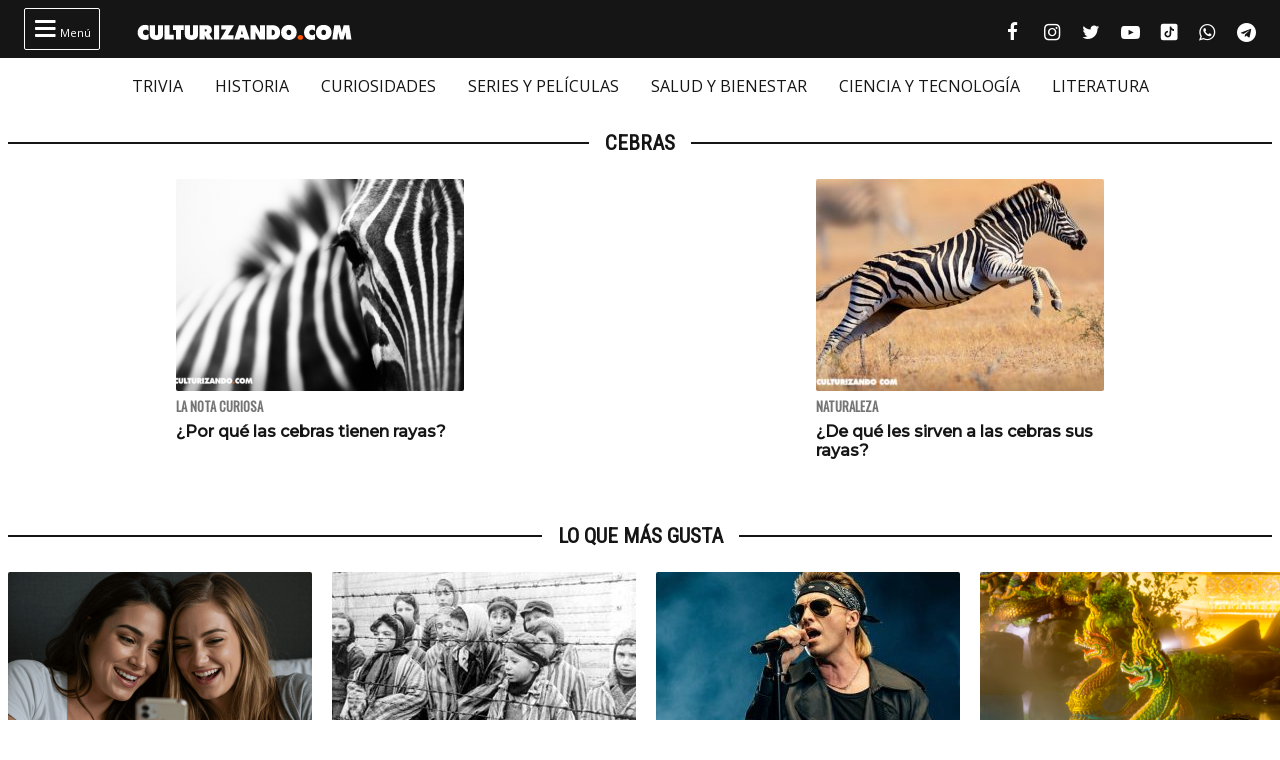

--- FILE ---
content_type: text/html; charset=utf-8
request_url: https://www.google.com/recaptcha/api2/anchor?ar=1&k=6Lfj5oAcAAAAAJx0bR4BvrckNckOLom_HnputAn6&co=aHR0cHM6Ly9jdWx0dXJpemFuZG8uY29tOjQ0Mw..&hl=en&v=N67nZn4AqZkNcbeMu4prBgzg&size=invisible&anchor-ms=20000&execute-ms=30000&cb=vnv3ngo0uuyq
body_size: 48653
content:
<!DOCTYPE HTML><html dir="ltr" lang="en"><head><meta http-equiv="Content-Type" content="text/html; charset=UTF-8">
<meta http-equiv="X-UA-Compatible" content="IE=edge">
<title>reCAPTCHA</title>
<style type="text/css">
/* cyrillic-ext */
@font-face {
  font-family: 'Roboto';
  font-style: normal;
  font-weight: 400;
  font-stretch: 100%;
  src: url(//fonts.gstatic.com/s/roboto/v48/KFO7CnqEu92Fr1ME7kSn66aGLdTylUAMa3GUBHMdazTgWw.woff2) format('woff2');
  unicode-range: U+0460-052F, U+1C80-1C8A, U+20B4, U+2DE0-2DFF, U+A640-A69F, U+FE2E-FE2F;
}
/* cyrillic */
@font-face {
  font-family: 'Roboto';
  font-style: normal;
  font-weight: 400;
  font-stretch: 100%;
  src: url(//fonts.gstatic.com/s/roboto/v48/KFO7CnqEu92Fr1ME7kSn66aGLdTylUAMa3iUBHMdazTgWw.woff2) format('woff2');
  unicode-range: U+0301, U+0400-045F, U+0490-0491, U+04B0-04B1, U+2116;
}
/* greek-ext */
@font-face {
  font-family: 'Roboto';
  font-style: normal;
  font-weight: 400;
  font-stretch: 100%;
  src: url(//fonts.gstatic.com/s/roboto/v48/KFO7CnqEu92Fr1ME7kSn66aGLdTylUAMa3CUBHMdazTgWw.woff2) format('woff2');
  unicode-range: U+1F00-1FFF;
}
/* greek */
@font-face {
  font-family: 'Roboto';
  font-style: normal;
  font-weight: 400;
  font-stretch: 100%;
  src: url(//fonts.gstatic.com/s/roboto/v48/KFO7CnqEu92Fr1ME7kSn66aGLdTylUAMa3-UBHMdazTgWw.woff2) format('woff2');
  unicode-range: U+0370-0377, U+037A-037F, U+0384-038A, U+038C, U+038E-03A1, U+03A3-03FF;
}
/* math */
@font-face {
  font-family: 'Roboto';
  font-style: normal;
  font-weight: 400;
  font-stretch: 100%;
  src: url(//fonts.gstatic.com/s/roboto/v48/KFO7CnqEu92Fr1ME7kSn66aGLdTylUAMawCUBHMdazTgWw.woff2) format('woff2');
  unicode-range: U+0302-0303, U+0305, U+0307-0308, U+0310, U+0312, U+0315, U+031A, U+0326-0327, U+032C, U+032F-0330, U+0332-0333, U+0338, U+033A, U+0346, U+034D, U+0391-03A1, U+03A3-03A9, U+03B1-03C9, U+03D1, U+03D5-03D6, U+03F0-03F1, U+03F4-03F5, U+2016-2017, U+2034-2038, U+203C, U+2040, U+2043, U+2047, U+2050, U+2057, U+205F, U+2070-2071, U+2074-208E, U+2090-209C, U+20D0-20DC, U+20E1, U+20E5-20EF, U+2100-2112, U+2114-2115, U+2117-2121, U+2123-214F, U+2190, U+2192, U+2194-21AE, U+21B0-21E5, U+21F1-21F2, U+21F4-2211, U+2213-2214, U+2216-22FF, U+2308-230B, U+2310, U+2319, U+231C-2321, U+2336-237A, U+237C, U+2395, U+239B-23B7, U+23D0, U+23DC-23E1, U+2474-2475, U+25AF, U+25B3, U+25B7, U+25BD, U+25C1, U+25CA, U+25CC, U+25FB, U+266D-266F, U+27C0-27FF, U+2900-2AFF, U+2B0E-2B11, U+2B30-2B4C, U+2BFE, U+3030, U+FF5B, U+FF5D, U+1D400-1D7FF, U+1EE00-1EEFF;
}
/* symbols */
@font-face {
  font-family: 'Roboto';
  font-style: normal;
  font-weight: 400;
  font-stretch: 100%;
  src: url(//fonts.gstatic.com/s/roboto/v48/KFO7CnqEu92Fr1ME7kSn66aGLdTylUAMaxKUBHMdazTgWw.woff2) format('woff2');
  unicode-range: U+0001-000C, U+000E-001F, U+007F-009F, U+20DD-20E0, U+20E2-20E4, U+2150-218F, U+2190, U+2192, U+2194-2199, U+21AF, U+21E6-21F0, U+21F3, U+2218-2219, U+2299, U+22C4-22C6, U+2300-243F, U+2440-244A, U+2460-24FF, U+25A0-27BF, U+2800-28FF, U+2921-2922, U+2981, U+29BF, U+29EB, U+2B00-2BFF, U+4DC0-4DFF, U+FFF9-FFFB, U+10140-1018E, U+10190-1019C, U+101A0, U+101D0-101FD, U+102E0-102FB, U+10E60-10E7E, U+1D2C0-1D2D3, U+1D2E0-1D37F, U+1F000-1F0FF, U+1F100-1F1AD, U+1F1E6-1F1FF, U+1F30D-1F30F, U+1F315, U+1F31C, U+1F31E, U+1F320-1F32C, U+1F336, U+1F378, U+1F37D, U+1F382, U+1F393-1F39F, U+1F3A7-1F3A8, U+1F3AC-1F3AF, U+1F3C2, U+1F3C4-1F3C6, U+1F3CA-1F3CE, U+1F3D4-1F3E0, U+1F3ED, U+1F3F1-1F3F3, U+1F3F5-1F3F7, U+1F408, U+1F415, U+1F41F, U+1F426, U+1F43F, U+1F441-1F442, U+1F444, U+1F446-1F449, U+1F44C-1F44E, U+1F453, U+1F46A, U+1F47D, U+1F4A3, U+1F4B0, U+1F4B3, U+1F4B9, U+1F4BB, U+1F4BF, U+1F4C8-1F4CB, U+1F4D6, U+1F4DA, U+1F4DF, U+1F4E3-1F4E6, U+1F4EA-1F4ED, U+1F4F7, U+1F4F9-1F4FB, U+1F4FD-1F4FE, U+1F503, U+1F507-1F50B, U+1F50D, U+1F512-1F513, U+1F53E-1F54A, U+1F54F-1F5FA, U+1F610, U+1F650-1F67F, U+1F687, U+1F68D, U+1F691, U+1F694, U+1F698, U+1F6AD, U+1F6B2, U+1F6B9-1F6BA, U+1F6BC, U+1F6C6-1F6CF, U+1F6D3-1F6D7, U+1F6E0-1F6EA, U+1F6F0-1F6F3, U+1F6F7-1F6FC, U+1F700-1F7FF, U+1F800-1F80B, U+1F810-1F847, U+1F850-1F859, U+1F860-1F887, U+1F890-1F8AD, U+1F8B0-1F8BB, U+1F8C0-1F8C1, U+1F900-1F90B, U+1F93B, U+1F946, U+1F984, U+1F996, U+1F9E9, U+1FA00-1FA6F, U+1FA70-1FA7C, U+1FA80-1FA89, U+1FA8F-1FAC6, U+1FACE-1FADC, U+1FADF-1FAE9, U+1FAF0-1FAF8, U+1FB00-1FBFF;
}
/* vietnamese */
@font-face {
  font-family: 'Roboto';
  font-style: normal;
  font-weight: 400;
  font-stretch: 100%;
  src: url(//fonts.gstatic.com/s/roboto/v48/KFO7CnqEu92Fr1ME7kSn66aGLdTylUAMa3OUBHMdazTgWw.woff2) format('woff2');
  unicode-range: U+0102-0103, U+0110-0111, U+0128-0129, U+0168-0169, U+01A0-01A1, U+01AF-01B0, U+0300-0301, U+0303-0304, U+0308-0309, U+0323, U+0329, U+1EA0-1EF9, U+20AB;
}
/* latin-ext */
@font-face {
  font-family: 'Roboto';
  font-style: normal;
  font-weight: 400;
  font-stretch: 100%;
  src: url(//fonts.gstatic.com/s/roboto/v48/KFO7CnqEu92Fr1ME7kSn66aGLdTylUAMa3KUBHMdazTgWw.woff2) format('woff2');
  unicode-range: U+0100-02BA, U+02BD-02C5, U+02C7-02CC, U+02CE-02D7, U+02DD-02FF, U+0304, U+0308, U+0329, U+1D00-1DBF, U+1E00-1E9F, U+1EF2-1EFF, U+2020, U+20A0-20AB, U+20AD-20C0, U+2113, U+2C60-2C7F, U+A720-A7FF;
}
/* latin */
@font-face {
  font-family: 'Roboto';
  font-style: normal;
  font-weight: 400;
  font-stretch: 100%;
  src: url(//fonts.gstatic.com/s/roboto/v48/KFO7CnqEu92Fr1ME7kSn66aGLdTylUAMa3yUBHMdazQ.woff2) format('woff2');
  unicode-range: U+0000-00FF, U+0131, U+0152-0153, U+02BB-02BC, U+02C6, U+02DA, U+02DC, U+0304, U+0308, U+0329, U+2000-206F, U+20AC, U+2122, U+2191, U+2193, U+2212, U+2215, U+FEFF, U+FFFD;
}
/* cyrillic-ext */
@font-face {
  font-family: 'Roboto';
  font-style: normal;
  font-weight: 500;
  font-stretch: 100%;
  src: url(//fonts.gstatic.com/s/roboto/v48/KFO7CnqEu92Fr1ME7kSn66aGLdTylUAMa3GUBHMdazTgWw.woff2) format('woff2');
  unicode-range: U+0460-052F, U+1C80-1C8A, U+20B4, U+2DE0-2DFF, U+A640-A69F, U+FE2E-FE2F;
}
/* cyrillic */
@font-face {
  font-family: 'Roboto';
  font-style: normal;
  font-weight: 500;
  font-stretch: 100%;
  src: url(//fonts.gstatic.com/s/roboto/v48/KFO7CnqEu92Fr1ME7kSn66aGLdTylUAMa3iUBHMdazTgWw.woff2) format('woff2');
  unicode-range: U+0301, U+0400-045F, U+0490-0491, U+04B0-04B1, U+2116;
}
/* greek-ext */
@font-face {
  font-family: 'Roboto';
  font-style: normal;
  font-weight: 500;
  font-stretch: 100%;
  src: url(//fonts.gstatic.com/s/roboto/v48/KFO7CnqEu92Fr1ME7kSn66aGLdTylUAMa3CUBHMdazTgWw.woff2) format('woff2');
  unicode-range: U+1F00-1FFF;
}
/* greek */
@font-face {
  font-family: 'Roboto';
  font-style: normal;
  font-weight: 500;
  font-stretch: 100%;
  src: url(//fonts.gstatic.com/s/roboto/v48/KFO7CnqEu92Fr1ME7kSn66aGLdTylUAMa3-UBHMdazTgWw.woff2) format('woff2');
  unicode-range: U+0370-0377, U+037A-037F, U+0384-038A, U+038C, U+038E-03A1, U+03A3-03FF;
}
/* math */
@font-face {
  font-family: 'Roboto';
  font-style: normal;
  font-weight: 500;
  font-stretch: 100%;
  src: url(//fonts.gstatic.com/s/roboto/v48/KFO7CnqEu92Fr1ME7kSn66aGLdTylUAMawCUBHMdazTgWw.woff2) format('woff2');
  unicode-range: U+0302-0303, U+0305, U+0307-0308, U+0310, U+0312, U+0315, U+031A, U+0326-0327, U+032C, U+032F-0330, U+0332-0333, U+0338, U+033A, U+0346, U+034D, U+0391-03A1, U+03A3-03A9, U+03B1-03C9, U+03D1, U+03D5-03D6, U+03F0-03F1, U+03F4-03F5, U+2016-2017, U+2034-2038, U+203C, U+2040, U+2043, U+2047, U+2050, U+2057, U+205F, U+2070-2071, U+2074-208E, U+2090-209C, U+20D0-20DC, U+20E1, U+20E5-20EF, U+2100-2112, U+2114-2115, U+2117-2121, U+2123-214F, U+2190, U+2192, U+2194-21AE, U+21B0-21E5, U+21F1-21F2, U+21F4-2211, U+2213-2214, U+2216-22FF, U+2308-230B, U+2310, U+2319, U+231C-2321, U+2336-237A, U+237C, U+2395, U+239B-23B7, U+23D0, U+23DC-23E1, U+2474-2475, U+25AF, U+25B3, U+25B7, U+25BD, U+25C1, U+25CA, U+25CC, U+25FB, U+266D-266F, U+27C0-27FF, U+2900-2AFF, U+2B0E-2B11, U+2B30-2B4C, U+2BFE, U+3030, U+FF5B, U+FF5D, U+1D400-1D7FF, U+1EE00-1EEFF;
}
/* symbols */
@font-face {
  font-family: 'Roboto';
  font-style: normal;
  font-weight: 500;
  font-stretch: 100%;
  src: url(//fonts.gstatic.com/s/roboto/v48/KFO7CnqEu92Fr1ME7kSn66aGLdTylUAMaxKUBHMdazTgWw.woff2) format('woff2');
  unicode-range: U+0001-000C, U+000E-001F, U+007F-009F, U+20DD-20E0, U+20E2-20E4, U+2150-218F, U+2190, U+2192, U+2194-2199, U+21AF, U+21E6-21F0, U+21F3, U+2218-2219, U+2299, U+22C4-22C6, U+2300-243F, U+2440-244A, U+2460-24FF, U+25A0-27BF, U+2800-28FF, U+2921-2922, U+2981, U+29BF, U+29EB, U+2B00-2BFF, U+4DC0-4DFF, U+FFF9-FFFB, U+10140-1018E, U+10190-1019C, U+101A0, U+101D0-101FD, U+102E0-102FB, U+10E60-10E7E, U+1D2C0-1D2D3, U+1D2E0-1D37F, U+1F000-1F0FF, U+1F100-1F1AD, U+1F1E6-1F1FF, U+1F30D-1F30F, U+1F315, U+1F31C, U+1F31E, U+1F320-1F32C, U+1F336, U+1F378, U+1F37D, U+1F382, U+1F393-1F39F, U+1F3A7-1F3A8, U+1F3AC-1F3AF, U+1F3C2, U+1F3C4-1F3C6, U+1F3CA-1F3CE, U+1F3D4-1F3E0, U+1F3ED, U+1F3F1-1F3F3, U+1F3F5-1F3F7, U+1F408, U+1F415, U+1F41F, U+1F426, U+1F43F, U+1F441-1F442, U+1F444, U+1F446-1F449, U+1F44C-1F44E, U+1F453, U+1F46A, U+1F47D, U+1F4A3, U+1F4B0, U+1F4B3, U+1F4B9, U+1F4BB, U+1F4BF, U+1F4C8-1F4CB, U+1F4D6, U+1F4DA, U+1F4DF, U+1F4E3-1F4E6, U+1F4EA-1F4ED, U+1F4F7, U+1F4F9-1F4FB, U+1F4FD-1F4FE, U+1F503, U+1F507-1F50B, U+1F50D, U+1F512-1F513, U+1F53E-1F54A, U+1F54F-1F5FA, U+1F610, U+1F650-1F67F, U+1F687, U+1F68D, U+1F691, U+1F694, U+1F698, U+1F6AD, U+1F6B2, U+1F6B9-1F6BA, U+1F6BC, U+1F6C6-1F6CF, U+1F6D3-1F6D7, U+1F6E0-1F6EA, U+1F6F0-1F6F3, U+1F6F7-1F6FC, U+1F700-1F7FF, U+1F800-1F80B, U+1F810-1F847, U+1F850-1F859, U+1F860-1F887, U+1F890-1F8AD, U+1F8B0-1F8BB, U+1F8C0-1F8C1, U+1F900-1F90B, U+1F93B, U+1F946, U+1F984, U+1F996, U+1F9E9, U+1FA00-1FA6F, U+1FA70-1FA7C, U+1FA80-1FA89, U+1FA8F-1FAC6, U+1FACE-1FADC, U+1FADF-1FAE9, U+1FAF0-1FAF8, U+1FB00-1FBFF;
}
/* vietnamese */
@font-face {
  font-family: 'Roboto';
  font-style: normal;
  font-weight: 500;
  font-stretch: 100%;
  src: url(//fonts.gstatic.com/s/roboto/v48/KFO7CnqEu92Fr1ME7kSn66aGLdTylUAMa3OUBHMdazTgWw.woff2) format('woff2');
  unicode-range: U+0102-0103, U+0110-0111, U+0128-0129, U+0168-0169, U+01A0-01A1, U+01AF-01B0, U+0300-0301, U+0303-0304, U+0308-0309, U+0323, U+0329, U+1EA0-1EF9, U+20AB;
}
/* latin-ext */
@font-face {
  font-family: 'Roboto';
  font-style: normal;
  font-weight: 500;
  font-stretch: 100%;
  src: url(//fonts.gstatic.com/s/roboto/v48/KFO7CnqEu92Fr1ME7kSn66aGLdTylUAMa3KUBHMdazTgWw.woff2) format('woff2');
  unicode-range: U+0100-02BA, U+02BD-02C5, U+02C7-02CC, U+02CE-02D7, U+02DD-02FF, U+0304, U+0308, U+0329, U+1D00-1DBF, U+1E00-1E9F, U+1EF2-1EFF, U+2020, U+20A0-20AB, U+20AD-20C0, U+2113, U+2C60-2C7F, U+A720-A7FF;
}
/* latin */
@font-face {
  font-family: 'Roboto';
  font-style: normal;
  font-weight: 500;
  font-stretch: 100%;
  src: url(//fonts.gstatic.com/s/roboto/v48/KFO7CnqEu92Fr1ME7kSn66aGLdTylUAMa3yUBHMdazQ.woff2) format('woff2');
  unicode-range: U+0000-00FF, U+0131, U+0152-0153, U+02BB-02BC, U+02C6, U+02DA, U+02DC, U+0304, U+0308, U+0329, U+2000-206F, U+20AC, U+2122, U+2191, U+2193, U+2212, U+2215, U+FEFF, U+FFFD;
}
/* cyrillic-ext */
@font-face {
  font-family: 'Roboto';
  font-style: normal;
  font-weight: 900;
  font-stretch: 100%;
  src: url(//fonts.gstatic.com/s/roboto/v48/KFO7CnqEu92Fr1ME7kSn66aGLdTylUAMa3GUBHMdazTgWw.woff2) format('woff2');
  unicode-range: U+0460-052F, U+1C80-1C8A, U+20B4, U+2DE0-2DFF, U+A640-A69F, U+FE2E-FE2F;
}
/* cyrillic */
@font-face {
  font-family: 'Roboto';
  font-style: normal;
  font-weight: 900;
  font-stretch: 100%;
  src: url(//fonts.gstatic.com/s/roboto/v48/KFO7CnqEu92Fr1ME7kSn66aGLdTylUAMa3iUBHMdazTgWw.woff2) format('woff2');
  unicode-range: U+0301, U+0400-045F, U+0490-0491, U+04B0-04B1, U+2116;
}
/* greek-ext */
@font-face {
  font-family: 'Roboto';
  font-style: normal;
  font-weight: 900;
  font-stretch: 100%;
  src: url(//fonts.gstatic.com/s/roboto/v48/KFO7CnqEu92Fr1ME7kSn66aGLdTylUAMa3CUBHMdazTgWw.woff2) format('woff2');
  unicode-range: U+1F00-1FFF;
}
/* greek */
@font-face {
  font-family: 'Roboto';
  font-style: normal;
  font-weight: 900;
  font-stretch: 100%;
  src: url(//fonts.gstatic.com/s/roboto/v48/KFO7CnqEu92Fr1ME7kSn66aGLdTylUAMa3-UBHMdazTgWw.woff2) format('woff2');
  unicode-range: U+0370-0377, U+037A-037F, U+0384-038A, U+038C, U+038E-03A1, U+03A3-03FF;
}
/* math */
@font-face {
  font-family: 'Roboto';
  font-style: normal;
  font-weight: 900;
  font-stretch: 100%;
  src: url(//fonts.gstatic.com/s/roboto/v48/KFO7CnqEu92Fr1ME7kSn66aGLdTylUAMawCUBHMdazTgWw.woff2) format('woff2');
  unicode-range: U+0302-0303, U+0305, U+0307-0308, U+0310, U+0312, U+0315, U+031A, U+0326-0327, U+032C, U+032F-0330, U+0332-0333, U+0338, U+033A, U+0346, U+034D, U+0391-03A1, U+03A3-03A9, U+03B1-03C9, U+03D1, U+03D5-03D6, U+03F0-03F1, U+03F4-03F5, U+2016-2017, U+2034-2038, U+203C, U+2040, U+2043, U+2047, U+2050, U+2057, U+205F, U+2070-2071, U+2074-208E, U+2090-209C, U+20D0-20DC, U+20E1, U+20E5-20EF, U+2100-2112, U+2114-2115, U+2117-2121, U+2123-214F, U+2190, U+2192, U+2194-21AE, U+21B0-21E5, U+21F1-21F2, U+21F4-2211, U+2213-2214, U+2216-22FF, U+2308-230B, U+2310, U+2319, U+231C-2321, U+2336-237A, U+237C, U+2395, U+239B-23B7, U+23D0, U+23DC-23E1, U+2474-2475, U+25AF, U+25B3, U+25B7, U+25BD, U+25C1, U+25CA, U+25CC, U+25FB, U+266D-266F, U+27C0-27FF, U+2900-2AFF, U+2B0E-2B11, U+2B30-2B4C, U+2BFE, U+3030, U+FF5B, U+FF5D, U+1D400-1D7FF, U+1EE00-1EEFF;
}
/* symbols */
@font-face {
  font-family: 'Roboto';
  font-style: normal;
  font-weight: 900;
  font-stretch: 100%;
  src: url(//fonts.gstatic.com/s/roboto/v48/KFO7CnqEu92Fr1ME7kSn66aGLdTylUAMaxKUBHMdazTgWw.woff2) format('woff2');
  unicode-range: U+0001-000C, U+000E-001F, U+007F-009F, U+20DD-20E0, U+20E2-20E4, U+2150-218F, U+2190, U+2192, U+2194-2199, U+21AF, U+21E6-21F0, U+21F3, U+2218-2219, U+2299, U+22C4-22C6, U+2300-243F, U+2440-244A, U+2460-24FF, U+25A0-27BF, U+2800-28FF, U+2921-2922, U+2981, U+29BF, U+29EB, U+2B00-2BFF, U+4DC0-4DFF, U+FFF9-FFFB, U+10140-1018E, U+10190-1019C, U+101A0, U+101D0-101FD, U+102E0-102FB, U+10E60-10E7E, U+1D2C0-1D2D3, U+1D2E0-1D37F, U+1F000-1F0FF, U+1F100-1F1AD, U+1F1E6-1F1FF, U+1F30D-1F30F, U+1F315, U+1F31C, U+1F31E, U+1F320-1F32C, U+1F336, U+1F378, U+1F37D, U+1F382, U+1F393-1F39F, U+1F3A7-1F3A8, U+1F3AC-1F3AF, U+1F3C2, U+1F3C4-1F3C6, U+1F3CA-1F3CE, U+1F3D4-1F3E0, U+1F3ED, U+1F3F1-1F3F3, U+1F3F5-1F3F7, U+1F408, U+1F415, U+1F41F, U+1F426, U+1F43F, U+1F441-1F442, U+1F444, U+1F446-1F449, U+1F44C-1F44E, U+1F453, U+1F46A, U+1F47D, U+1F4A3, U+1F4B0, U+1F4B3, U+1F4B9, U+1F4BB, U+1F4BF, U+1F4C8-1F4CB, U+1F4D6, U+1F4DA, U+1F4DF, U+1F4E3-1F4E6, U+1F4EA-1F4ED, U+1F4F7, U+1F4F9-1F4FB, U+1F4FD-1F4FE, U+1F503, U+1F507-1F50B, U+1F50D, U+1F512-1F513, U+1F53E-1F54A, U+1F54F-1F5FA, U+1F610, U+1F650-1F67F, U+1F687, U+1F68D, U+1F691, U+1F694, U+1F698, U+1F6AD, U+1F6B2, U+1F6B9-1F6BA, U+1F6BC, U+1F6C6-1F6CF, U+1F6D3-1F6D7, U+1F6E0-1F6EA, U+1F6F0-1F6F3, U+1F6F7-1F6FC, U+1F700-1F7FF, U+1F800-1F80B, U+1F810-1F847, U+1F850-1F859, U+1F860-1F887, U+1F890-1F8AD, U+1F8B0-1F8BB, U+1F8C0-1F8C1, U+1F900-1F90B, U+1F93B, U+1F946, U+1F984, U+1F996, U+1F9E9, U+1FA00-1FA6F, U+1FA70-1FA7C, U+1FA80-1FA89, U+1FA8F-1FAC6, U+1FACE-1FADC, U+1FADF-1FAE9, U+1FAF0-1FAF8, U+1FB00-1FBFF;
}
/* vietnamese */
@font-face {
  font-family: 'Roboto';
  font-style: normal;
  font-weight: 900;
  font-stretch: 100%;
  src: url(//fonts.gstatic.com/s/roboto/v48/KFO7CnqEu92Fr1ME7kSn66aGLdTylUAMa3OUBHMdazTgWw.woff2) format('woff2');
  unicode-range: U+0102-0103, U+0110-0111, U+0128-0129, U+0168-0169, U+01A0-01A1, U+01AF-01B0, U+0300-0301, U+0303-0304, U+0308-0309, U+0323, U+0329, U+1EA0-1EF9, U+20AB;
}
/* latin-ext */
@font-face {
  font-family: 'Roboto';
  font-style: normal;
  font-weight: 900;
  font-stretch: 100%;
  src: url(//fonts.gstatic.com/s/roboto/v48/KFO7CnqEu92Fr1ME7kSn66aGLdTylUAMa3KUBHMdazTgWw.woff2) format('woff2');
  unicode-range: U+0100-02BA, U+02BD-02C5, U+02C7-02CC, U+02CE-02D7, U+02DD-02FF, U+0304, U+0308, U+0329, U+1D00-1DBF, U+1E00-1E9F, U+1EF2-1EFF, U+2020, U+20A0-20AB, U+20AD-20C0, U+2113, U+2C60-2C7F, U+A720-A7FF;
}
/* latin */
@font-face {
  font-family: 'Roboto';
  font-style: normal;
  font-weight: 900;
  font-stretch: 100%;
  src: url(//fonts.gstatic.com/s/roboto/v48/KFO7CnqEu92Fr1ME7kSn66aGLdTylUAMa3yUBHMdazQ.woff2) format('woff2');
  unicode-range: U+0000-00FF, U+0131, U+0152-0153, U+02BB-02BC, U+02C6, U+02DA, U+02DC, U+0304, U+0308, U+0329, U+2000-206F, U+20AC, U+2122, U+2191, U+2193, U+2212, U+2215, U+FEFF, U+FFFD;
}

</style>
<link rel="stylesheet" type="text/css" href="https://www.gstatic.com/recaptcha/releases/N67nZn4AqZkNcbeMu4prBgzg/styles__ltr.css">
<script nonce="GUL_D3ntJ93dzSdIJsjRnw" type="text/javascript">window['__recaptcha_api'] = 'https://www.google.com/recaptcha/api2/';</script>
<script type="text/javascript" src="https://www.gstatic.com/recaptcha/releases/N67nZn4AqZkNcbeMu4prBgzg/recaptcha__en.js" nonce="GUL_D3ntJ93dzSdIJsjRnw">
      
    </script></head>
<body><div id="rc-anchor-alert" class="rc-anchor-alert"></div>
<input type="hidden" id="recaptcha-token" value="[base64]">
<script type="text/javascript" nonce="GUL_D3ntJ93dzSdIJsjRnw">
      recaptcha.anchor.Main.init("[\x22ainput\x22,[\x22bgdata\x22,\x22\x22,\[base64]/[base64]/[base64]/[base64]/[base64]/UltsKytdPUU6KEU8MjA0OD9SW2wrK109RT4+NnwxOTI6KChFJjY0NTEyKT09NTUyOTYmJk0rMTxjLmxlbmd0aCYmKGMuY2hhckNvZGVBdChNKzEpJjY0NTEyKT09NTYzMjA/[base64]/[base64]/[base64]/[base64]/[base64]/[base64]/[base64]\x22,\[base64]\\u003d\\u003d\x22,\x22Q3AKTsO9w40aEn9Xwpd/w4UQMlwfwr7Cul/DpmIOR8K7ewnCusOCDk5yF23Dt8OawqnCuRQEcMO0w6TCpzdAFVnDgxjDlX8ewoF3IsKsw63Cm8KbDzEWw4LCihzCkBNJwrs/[base64]/P2fDth/CmcKjZhrDkcO/wrjCrSgJQMOuYMOXw7AjccO+w6/CpBkxw57ClsO+LiPDvRnCg8KTw4XDtwDDlkUbR8KKOB3Dt2DCusOxw7EabcK4fQU2SMKlw7PClw/Dg8KCCMOhw4PDrcKPwqYnQj/CjFLDoS4jw7BFwr7Dq8Kww73CtcK7w4bDuAhTaMKqd3EqcErDqEA4wpXDg0XCsELCpcOEwrRiw7ssLMKWWcOUXMKsw4lnXB7Do8KQw5VbZMOuRxDCjsK2wrrDsMORfQ7Cth06cMKrw6vCo0PCr1XCriXCosK/[base64]/wonCgsKCw4LDkcKkwqU7wqDDrAoiwqgICRZCbcK/w4XDqSLCmAjCkBV/w6DCvMOrEUjCmjR7e3fCplHCt2g6wplgw7nDqcKVw43DlmnDhMKOw7rCjsOuw5d/[base64]/w6xkRsORw7nCkUPDhsOdw6LCkcKiw77CrcKCw7XCuMOFw7HDmB1SemtGUcKawo4aVGbCnTDDkRbCg8KRLcK2w70sQ8KVEsKNW8KQcGlnEcOIAnV2LxTCvSXDpDJVB8O/w6TDj8Ogw7YeHEjDkFIewq7DhB3CoWRNwq7DlMKUDDTDoHfCsMOyE0fDjn/Cv8OvLsOffMKww43DqMKtwr8pw7nCjcO5bCrCkC7CnWnCrXd5w5XDuGQVQH8jGcOBQcKdw4XDssK+JsOewp87OsOqwrHDvcKIw5fDksKcw4HDtxTCqi/[base64]/DsMKrwoLCuz1qwqNow4DClsOuw5vCvFvDuSd7wqvCvcKIw7c5wpjDsygyw67CvVp/[base64]/CpMOHAsOVwpJCYS5gw5LCnnfCoMKsbUlBwpHCmCk6HMOcAQIwPQRibcOfw6PCssOVZcKswrHDkC/[base64]/Dm17CqGNLIsKXdcOVKVjCpsKBwqzDpMO5YA3CnkhuBMORScO6wopmw7nCpMOQNcKxw4zCnzbCsC/[base64]/[base64]/wpx/wpfDnUHDg8O9FSrDoF/CmcK6w6syO2XDrBBaw785wrYCMFnCscOjw4xvdlPDhMKgSHXDpUEUwpvDmjzCqn3DvyQowojDlT7DjjBZBkdqw7zCmHzCkMK1bVBYN8OIXkDCgcOpwrbDmD7CtcOwAERQw61DwqRVTw3CpyLDj8OHw4AYw6/Chj/DvB5BwpHDtitgLEYQwoUHwpTDg8O3w4cXw58GQ8OxbDs+GBd6cFvDqMKkw6IewqQDw5jDoMOsHsKeecK2OkXDvzLDmMOhUV4MLUwNw7F6Oz3Dp8K2ccOswo/Dr03DjsKewp3DiMOQwovDpSvDmsKyenfCmsKaw7vDvcOjw63Dp8O4ZVTCmFzCl8KVw63Di8KKHcK0w6DCqBhLc0ZGU8OocWh/E8OtEsOBN11pwrLCtsOjRMKjdGgVwqzDlmw0wqMXWcKCwpTCti40wrgcPsOrw5HCpcOCw7TCrsKNDMKKfQJMEw/DmsOzw6g2wo5yUnMKw6TDjSHDmsKYw6nCgsOSwofCrMOOwq4uV8ObWw/[base64]/CuxJ6IcOXIsKbSWHCox0uPGLCuVPDmMObwr0VcsK/cMKzw5hgIMKBJMODw4zCsmTCr8O0w6olUcOsSi44K8Oow6HCv8K7w5TCgX5Rw6p5w4/CvGcdMDF+w5DCvhPDm1JONDoHLRh8w73DiwN+DTxtd8K7w70Pw6LCjsO3bsOgwrtNB8KyFMOTV3x1w4fDjSbDmMKDwrjCrlnDoQjDqh5RTGMtISRoSMKswppDwpVECxUJw7bCjR5Gw7/CrT9owpIvc1PDj2Yzw4DChcKKwqFZOVXCv0nDj8K7OcKHwq7DqmAeIsKewpzDqcKnC0Imwo/CgMOLQ8OvwrrDiHnDrAwaC8K9woHDvsKyZsKUwq8Iw50eUSjCo8K6ZgI8IzHClnLDvMKiw7jCrcOfw6zClsOUSsKAw7DDnRHDoQnDo0JFwqrDtcKvZsOmLcKuPx4hwq0nw7c/[base64]/w6bCnyHCo8OZw6UJw7rDpcKSwp3CgsKjw5LDrsK2w4dKwozDjMOiakZiT8KgwqDDjcOvw5lUGTo2wqNnSFzCswDCtcONwpLCi8KKTsKpaiDDnGkPwq4hw7Z8wo/CjzbDgsO6YSzDiX3DpcKYwpfDjB3CiGfCicOrwq1ubBPCkkNqwq5Iw5Mhw4JeBMOjCSV6w4TCn8Kow4HCjyXDnQ7CljrCg2TCkUcif8KUXnxIIsOfwrjDjxsTw5XCiDDDsMKxEMKzAlvDt8KSwr/CoCHCmUU4w57CpV4Hc04QwqpoT8ObIMKVw5DChljCnWLCmMKTdsKYSDRIdkEAw7HDmcOGwrDCs0wdQxLDtzAeIMO/UA5zejnDiXvDiDoHwoU/woQPdcKwwr5yw5gCwrNCR8OHUFweGQ/[base64]/DgMOtBhEKMBfCjcKfI8OGwq/Dv8ObdMKzw7EmIcKowq0Rwr/Cp8KlV39iwqwjw4dzwrQUw6PDncKnUsK2woViUCbCgUUzw6AVTx0kw6IXw6TCt8OUw6fDj8ODw5EZwrEAC3XDkMORwoLDvkLDh8OfTsKXwrjCq8KtW8OKMcOUZHfDmsKfSSnDkcKJPsKGYFvDssKnNMOGw6l9Z8Kvw4HCt31Nwr8XYBU4w4PCsyfCj8Kaw6/DvMKTTF1fw5fCi8OOwqnCu1PCggNiwqRtc8OpRsOCwqnCssOZwp/CiFfDp8OoYcK0esKtwp7DqE18Q35PYMKOc8KmA8KOwqbCm8Oww5QAw6JLw4DCmRZfwrjCjUDDuE3Cnl/Cmj4uw6XChMKmO8KDwotBchkpwrHCiMOiaXHCl3VgwoIcw7Bdb8K0UncFb8KaNVnDiDZnwp4Xwo/DusOVLMKVHsOUw79sw7nCjMKTe8K0cMOxUcOjEnUjwpLCjcKpByHDpmXDjMKJQ14peh4ZBA3CrMObOsKBw79/D8KRw6xtNVDDoSvCgVrCoVjDrsKwXhrCocKZOcKnwrw9VcKlfRXDssK2bikRccKKAANIw6FDQ8KcVxHDscO1woLClDNdQcKNeyo/woYzw7rClsOUKMK/XsOJw4B+wovDqsK5w7bCpiM1AcKrwoZ+woXCt3oqw5PCiDTCqMKVw50ywpHCglTCrQFJwoUodMOzwq3Cqk3DkcO5wrzDq8OJwqgYIcOTw5QPSsKZDcKxVMKiw77DrRJqwrJQIlB2AmokEirChsOhcg3DqMOoOcOMw7zCgg/[base64]/FnzDsTvDuBzCvmrDu2DDikbColTCqsOvGsORC8K0R8OdaXLCuyJ3wo7CozcKGlhCC0bDuz7Cow/CsMOMb1xww6d0wp4DwoPDh8KBe1sdw5/[base64]/Cqht7w498eMKpOcK/w69UwolSZMO1ecKgfMOUJcKOw7h5KGvCt0LDnMOMwrvDtsOFTsK/w6fDjcKiw79fD8KVNcOHw48MwqZtw6J8wqZiwq/[base64]/[base64]/CrsOmw6wmw4dcM1LDjcKvfMKbTn8iwqJ7CVXCgsKlwqfDocOnZlHCnj/CisOZVsKpAcKnw6vCgMKzWh9pwpXCgcOIBcOZOGjDkSXCl8KJw4IUJXfDmRjCr8Oyw4DDokQ4MMO8w4Idw5cowpAOfTdMJTApw4HDujk7DMKNwo56woV5w6nCgcKFw5LCrGw/[base64]/DvcKlVsOyMsOBw7jDuVhKEsK/wrbDscKhM8O/wroyw5PCjh0Hw4cDM8KKworCksO6XcOTXkHCt0o6TBdvYSnCuRrCocO3QVwFwqfDuFFdwprDpcKsw5vCu8OfAmPDogjDiwvCtUZPOsOFCRMvwqDCvMO7DMOXNUASV8KPw5I4w67Dh8OLXMK+V2/CnzbDvsKNasOFA8KOwoVNw5jClBsYaMKrwrMvwr9kwqx1w7xOw6UJwoTDosK3eXXDjFJlUCXClAzCrRwzeTcFwpRyw6PDksOYwpcnVMKwaE5/P8O7DcKzU8KCwp9FwpZbbcKDGk9BwrbCj8Obwr3DuCxyeUPCiTpTesKAUEXCunXDlWTChsKcdcKbw5HCrsOzc8OAckjCpsOPwqNnw4RLYsOdwq/DvCHCucKLRSNywqYXwpLCqzzDu3vCmx8Zw6BSMQ/DvsOTwpjDl8ONbcKtwpjDpQHDvAouUBTDukgxYxQjwobDm8OAd8Kfw6YCw5/CulXCksOSHULDq8Oowo3Cm0Uqw6V6wqzCunbDs8OOwrEMwqEhDybDpG3CisKVw4Ekw5jDncKtwrnClMOBKlk6w4nDhjMyPDbCkcOuIMKnPMOywqAJbMOnP8KLwrBXLHJ0Q10lwqbCsU/CkUlfBsOdZTLClsKyKxTCqMKOOcO1w6hZKWnCvz8uWDvDpm5OwodSw4PDomQiw6ABKMKfX1E+McKVw4oTwpB6Uw1gCsOtw4sPXsOudMKfQcKvOSTCtsO5w599w7LDlMO6w4rDjMOEVgbDlcKtJMOcCcKYU1/CgH7Cr8Ocw7DDrsKqw6diw7rDo8OTw4zClMOacSRDPMKzw51qw4jCjn97JHzDs1ICScOgw4TDhcOhw5EwecKoFMOEYsK6w4XCuEJgEcOdwo/DkEHDhMORbiMswqnDkS5yFcKzLB3DrcKDw5xmwq51w4HCmyxFwr7CosOLw4TDoTVnwpXDrMKCDnZDw5rCpsKqe8OHwpVTImZBw7MUwrLDlHMOwqnChTZefWDDti3Cgj7DnsKFGsOSwq81dC7Csh7DsF7CnTjDvEcawppMwrxlw7XCkmTDtiTCtsOSTV/CoEzCpsKaD8KHJgVqCU7CmHUtwofCnMOnw6zCtsOMw6fDoBfDmTHDv3TDlGTDrsOVCsOBwqc4wqA/V2Z1wqrCjlxBw7s0D1tlw4pZC8KXTBnColBIwp4pYMKdNsKIwqJbw4fDmsOuPMOeLMObJVs8w7PDhMKtGF9Kf8OFwqo6woPDoSnDjV3DgcKew4oyZh9JSSgswpR2w6A+wqxjwrhUFUtROkzCpQ4nwohFwqpyw6LCu8OAw6nDmQDDtMK9LhDDrRrDu8K/wq9IwodPQRHCoMKdEh5dYWB4ABzCmkIuw4/DtsOYEcO2fMKWYQYEw6slwoXDp8OxwrtyScOBwoh+dcOZwpU8w7gIZB8Xw5XDisOCwrzCoMK6IcOPwooYwpHDq8Ktwodpw51Gw7XDq3JOXgjDs8OHRsKpw6QbFcO+VMK7PTHDr8OCCGUOwq3CqcKraMKDET/DgQvCtsK/S8K9F8O2acO3wpwmw6jDlVNaw6AkWsOUw4bDg8O+VFMjw4LCpsK7b8K2UWs9wpVGKsOawq9eK8KBEsKfwpU/[base64]/ScKmIcOEw75IYgdww6AIwpzDnjTCtcOiw7NHb3rDhMOYUXXCpgwnw4dUAT5oVh1fwrXCmcOQw7fCnMKNw5nDiFrCgWpKGsKlwpJGV8KdHkzCunlRwrLCs8KNwq/DmsORw67DrCbCjynDm8OtwrcKwqDCs8ObXFRKRcKkw7rDjynDtDLCvzbCisKcNzl7HFkgQlZHw79Rw7BVwqLCpsKAwq5ow5DDtH7CjnXDlTw4GcKaPQFNL8KNEsK/wqfDocKFbk1QwqTDlMKFwoMcwrXDhsKlUG3DiMKLaFvCmGQ/wr8qSsKwWRlpw5Abwr0MwpjDiDfCoyt+w7HDr8Kpwo9xWMObwqDDpcKbwr7CpgPCrSVyYz7CjcOdTAwewoBdwpl8w7LDpAlfPsK2SWYXWl3CpMOVwrfDs3FuwrAiNHV4AzpBw5xRDG4Zw7hMw64kUjR6wp/DkcKKw4/CgMK5wqtlHcOgwrzCusKgPgTCqEfCrcOiIMOge8Ojw5PDjcKWeABWb1TCnU8QEcO8XcKfaHwJbnccwpZxwqHClcKeZjY8M8KWw7fDtcOcGMOSwqHDrsK1A3zCkU9Vw5gqPg11w7grwqHCvMKrE8OlWQkJNsKBw5ReOFJpBj/DrcOWw6xNw5XDpDbDqTM0S2FWw59Ow7bDhMOewodqwrPClBXCtMOxFcOlw6/Dj8OxUQzDpT3DjsO3wpQNSA8Fw6Qqwr81w73CkmDDvQkCPcOCWQpPwo3Cr2rChMOPBcKMD8O7PMKRw4nChcK6w7xiNx1yw47CqsOAw4vDiMKpw4QAZ8OUdcOnw61ywrnDmiLCpsK7wp3DnQLDkAskKxHDhMOPwowjw6/Cnk7CgMKTIsKREsK7w6LDpMOsw518wqzChRTCrcK4w77CuDPCmcO6MsK/DsOGSUvCosK+McKjIFVYwrAew4bDn0/DscOHw61PwroHX3BEw67DqsOwwr3CisO0wp/DtcKaw6I9w5t9PsKTfsOYw7PCssKgw4LDlMKEwroWw7/DnCFDSmoNfMOWw6I7w6jCmHfDpCbDmsOGwrbDi0/CocOLwrFXw5nDuE3DiDgxw4BUQ8KWNcKzImvDusKDw6QaH8OSDBEoScOGwo90w4TDj0PDjMOiw7J6G144w48VQ3REw4hQYcK4DGrDnMKLT1fCncKIN8KuMAfClD7CqMK/w57CqcKWEQ4ow41TwrNNIX8HYcKdGMKGw6nDhsOYGUDCj8OvwrYdw5w8w6piw4bClMKOY8OXw5zDvGzDgTXDicKwOsO+PjYKw6jDusK/wozCgChlw7rChcK0w6k1HcO8G8O7AsOYUQgoUsOGw4fDknAiY8KdaHsvAhXCjW3DvsKyF3ZIwrnDo39YwrNnPB7Doix2wrXDqCDCqkocQVhRw4jCqRx8H8OEw6ESw4/DkX42w7vCrVNDNcOKAMKIJ8OrV8OVUxnCsTZRw5zDhDHCmSg2YMKvw58awprCvcOSWsOxIHzDscOPbcOzTMOgw53DjsK3KDJxfcOrw6/CrmTCj2Qgw4E3UsKAw57CrMOqG1EYTcOHwrvDq1U6AcKpw6DCvADDlMOowogiYlFWwpXDq13CisOWw7QawoLDmMKGwrfDjRtve0XDgcONDsKuw4XCp8Kpwrtrwo3Cq8KsbG3DoMKBaD7CgsKTcxzDsQ3CmMO7fDXCtT/DosKPw4QmDsOpXcKaHsKmG0TDssO/YcObMMO6b8KCwrXDusKDWSRxw5zCtMOLCEnCo8OFG8K5A8OMwrVqw5pAccKUwpPDsMOgeMOsICzCnWXCkMOGwp0zwqtNw7xOw4fCun7DsHjCgiXCmCvDgsOUXcOuwprCrMOOwonChsObw7zDsU0nF8OtXm7Dli4sw4DClmt/wqZ6G27DpCbCnHrCj8O7V8O6EcOKYsOyRzB9Ji4swqQhTcKVw4PCpCQ1w44Dw4zDqsKZZMKbw7tVw5rDtSjCsmQ1MgbDqWvCpSA8w7JUw6dWUWPCh8O/[base64]/[base64]/DvsOCPEpPfjvDsh/Dp8Oow6l0wrPCjsKgw65YwqYsw4LCgV/[base64]/fijCumHDnx3Dt8KXCEvDr8O+wozCtC0Ew43CicOtFAXCsGduYcK9eyfDunkMEXZ/LcO9D2M/AGXDtkrDtWXDlMKhw5rDh8OTSMOBE3XDg8KhTldWEcKRw60qRAfDjCdbMsKQwqTCkcOyXsKLw53ChlrDksOSw4oqw5HDuQbDhcOXw5piwrRSwprDncKiQMKFw5I5w7TCjn7DtEF/w4rDgV7CnzXDnMKCCMOOM8KuAE40w7xVw4B3w4nCrlQdNlR4wos2d8OzBkg8wo3CgzsMMD/Cn8OUTcOQw4hJw4jCgMO6bcOkw47Ds8KfaQ7DmcOQTMOBw5HDi19BwrgPw5bDtcKTZlMJwp/DkDwPw5vCm2/Cg2w8fnbCucORw6vCsS9zwojDm8KTLGZFw7XDiBEqwrPDo1YIw6XCksKrZcKDw4Fxw7AoQ8OXNBnCtsKMSsO8eALDuH5gI0dbHQ3Ds2ZgTnbDi8OPJ1E+w4RjwqgPHXM/[base64]/Ds23DkmNWw6PCmzwbY37DnlnDisOlwrTCinMofcO6wqk5w4Zjw7zDp8KGw60dfMOrLXYxwptnwpnCl8KofjQgA3lAw7tow74nwobCnDXCq8K2wqFyB8KCwrXCrXfCvi3CqsKUbB7DmSVFPG/CgMKyeXR8TQXCosOGWjA4T8O1w4cUE8OYw6/[base64]/Dv1PCkx8RXUN+w5o9w7LCuSpjd0wxeiFJw68XS3RPIsOTwpbCjwLCrARPOcOgw5lcw7MTwqDDjMOHwro+E3bDjcKbBw/[base64]/CvzXDisKGAcK/[base64]/[base64]/[base64]/Dk34Aw5Iww47DjUnDgcK9AlIibzwDw4ElBV5iwosPAMOqHWNXTCfCg8KAw5PDk8KMwqBMwrNFw59IdlrCln7CuMK4CQ88wq97ZMOsRcKvwq0hd8KNwpoMw5VURWU5w6oFw79lZ8KcBX/CtBXCqihHw67Dq8K/[base64]/DiMKWw4vDhz7DmcOhw5bDg8KZUVRtBsOPCFPCvMO6w6VCO8K1w6YWw64Mw4LDqcOYN1nDrcK8XyYVTsO+w6lzRVhoEVvCsF/Dm1QrwrZowqRbIB9fJMKnwpM8MQzCigPDhWATw4N6ATLDk8OHOk7DuMKRYwfClMK2w5w3BXp3d0F7AgDCmcOTw6HCu07Cl8OXS8OYwq0UwpcOdcOowp1mwrLCncKIEcKJw7JWw7JuRcK7esOIw7gyacK8A8O7wrF/w60scw1cVlUAXMKUwpHDvyDCrHY+HjjDoMKFw4TCkMOewoHDnMKMJDwkw4EPHMOfDGXDhsKRw5xVw77CuMO7K8O5wo7CsHA6wrXCsMOcw5pmJRpkwrbDpsKgXz1tBkjDt8OUwozDqyl5FcKXwo/DpcOswqrCtsOZNyDDljvDgMO/TMKvw79cLhYsdzbCuBlVwqrCiCk6VMKwwovDmMO6DQc1wo57wpjDuzXCu2ItwolKWMOGCExdw57DmAPCix1FJFbCpBJ0c8KJMsODwrzDrUMNwqxNRMOmw6TDtMKzHsKXw7fDmcKkw5New7wnF8Khwq/DpMOcOAZ8OMOabsOAGMO+wrhxe05/wowgw7UlfgAoBzfDuGs8CcKJSEgYW20ew5dRC8Kbw4bCg8OmAhoTw612ecO/[base64]/[base64]/[base64]/[base64]/w6gHw5M2wrIAdShtfMK6fj0nwrVlSHPCrsK5LEDClMOmcMKvZMO5wprClMK8w6sewpRow646KMOkcsKZwr7DncOrwrFkJcKzw49mwoPCqsOWJcO2wptEwpoqak40WQ0IwpnCrcKCdsKiw74qw4LDmsKmMMKTw5PCjxHCmy3CvT0qwowADsOCwoHDmMK3w6fDmB/[base64]/CgMK1F2HDsihFaT7CnRzDksKpwpPCrS7ChcKbw7XCnD/CkXjDjn8uBcOIKG0iPRPDkAd0R28ewpvCl8OjEFtBWRzCrsOswq8oOSwyRCXCksOCwo/DisKnw4DDqirCpcOTw5vCuw14wqDDvcOGwp7CjsKsaGfDrsK2wqtDw4Q/[base64]/DkMO0w5vCvA8/dlfCr3DDssO8OMOqw6LDviLCjl/CsD1Gw7rCncKzUknCpTM9YhXDgMO0VsKvE0bDoD3DscK+dsKGI8O3w7/Dm1ouw4nDiMK3KCk5w5bDuwzDpXALwoxIwqDDm1N1MSjDuyzClhIZdyHDtzHDnAnCixbDnwcqQxpZARjDjR0oSGQkw5NpdMOvdnwrZXvDnW1iwr9VcsK6W8OCXmpaRsOfwoPDsWwzU8KpY8KIX8Oiw4opwr9ow7bCmCUvwrY4wqjCoy/CisO0JEbCujtAw5LCscO1w7x/wqlIw4NKTcO4w45ewrXClG3Dig9leQYqwrLCo8O0O8OtYsOdYMOqw5TCkWPClEDCiMKNVlUSA17CvEAva8KtOENrH8KdSsOwUGlaBRMUDMKew7wjwpwrw6nDjcOvNcOtwrJDw5/Dp0wmwqcfbcOhwpMrRzgAw5oPR8K7w4VjPsKFwpnDrMOUwrkrw78owr1WdEo+BsOxwoU4OcKAwr/DrcKqw7ZCBsKPLBYHwq8CQMKlw5HDlyBrwrPDjGcrwqscwqvDusOYwq3CtcKgw5HCmExIwqjCoTINADHClMKMw7NiC3tYJkXCrwvCmEJxwpJ6wpLDnVd7wpnCsR3CoH3CrsKWYR/[base64]/CnsOkNMOVckodwoDDmcOFw5nCnMORwp4ww4TDscO8JMKcw4TCjMOndC19w53DjkLCgyfCvhDCh07DqH3CmS8nT0BHwpdPwoHCsmlKwqrDusOvwrjDgMKnw6QdwqB/AsO8wpJHMVUuw6IgPcOswqNkw7gQAiMPw4gaWQHCkcONAgtxwovDvyrDj8K8wo7CqcK/wq/DnsO6H8KFfsK6wrY/CDhGKyTCksKUT8O1UsKpKsKNwq7DoRjCmA/DlFBkQHteOsKocAXCsFXDrXLDhMOdAMKAHsO3woJPCX7DpMKnwpvDt8K6WMKuwrhqwpXDuGTCmV9vaSojw6rDlsO1wq7Cn8OBwrBlw4BAQsOKEx3CgcKTw6kSw7HDjDXCj15hw6/[base64]/DrcKPXMOJczduCiISwq/CnEHCjcO5wpLClMO/VMKVBgrCkR9Ewr3CuMOhwqbDgMKsPhnCnUMxwqbCqsKcw4J5fj/ChQ0qw6hjwrzDsiV+OcOWXwvDmMKUwociRAx0YMK2wpEOw4nCkMO7w6QywqXDpXcuwrFCa8OzXsOsw4hGw4rChMOfw5vCnncfPjPDnA14MMONwqjDhlsSdMO7H8Kjw77Chz5XaB7DmMKTXAbCqzx/H8OIw6DDrcKlQHXDi2LCmcKFF8O9HGPDvsONIsO8wpbCuDR2wrLChcOuOsKUWcOlwovCkg11ZzPDky/[base64]/S8O8wpc3DMK7H08cTsOuw7jDssOxw7XCl3DCmMKswqnDqkTCoXnDvx/DncKaO0XDv2nCvlXDkyxvwqsowoxpwrDDthwYwqbCt3hQw6nCpR/Cg1XCqQHDtMKAw6IDw6bDscKQJTLCoXjDvV1EJFTDjcOzwpHCoMOcN8KNwq45wrLCgxApw5HCtl91ZMKSw4/[base64]/woBBwpzCn8Ksw6snR3nCssKLZcOQTsOsZk0Aw7hpU0w/wq7Dp8O+wo5fasKeWMOKd8KjwpPDk1TCtWF1w7rDksKvw7PDjyfCk2IMw6YqfkrCggFSfsOpw7hTw6/DmcK/bCoyA8OGJcK8wovCmsKcw4PCq8KyBzDDm8OpZsKVw7HDvDDCvMKsJ2RWwoAMwp7DjMKOw4clI8KcaGfDisKUw6zCi0jDjMOqVcOlwrV5C18wAy4rMGxVwr7Ci8KrYW41w5rCjwYowqJCcMOww67CsMKIw6TCsmYgITwtdmwNDllFw4XDmyENJMKyw54Iw7/DvxZ+T8OTCsKTA8K3woTCpsOidHhxUR7CiEcsLcO+A3HCrScawrrDg8OVTcK0w5fDv2zDvsKVw7JUwrBLEcKVw7fCiMOPwrNKw5jCocOCwoHDnRDDp2XCrULDnMKMw4rDskHDlMOawobDlMOIBUUCw7F3w7BZdMONaAnDksKReyjCt8OfKG7CgRPDpcK3WcK+ZltXwo/CtV8tw4AAwr8WwpTCty7DgsKjFcKlw7QNRCQzHcOOQMKLGWrCqWdGw64ce2hMw6vCq8KmWV/CvErClMKfHWDDpsOzLDN0GcKQw7nCoT1Bw77Dq8KDwoTClAwtc8OGWRIRUCIewrgNdV8ZfMKmw5lEG3lnFmfChcK+w7/Cq8KNw4lcezwOwo/CviTCtV/DocOrwr4lMMOFHXh/[base64]/DoE3DnwFoDsKhfnQ0woHDgVpAw6jDmCjCszVIwqHCqTE1LDjDt0oswqTCjkbCiMK6w5d5bcOJwpdUfnjDoRLCsxxRC8Kzwog7f8OxWx4wM21gHDLDkV9IIMKrT8OvwoRQI3ULw64nwrbCvFFiJMO2IcKCXDnDpy9tYsOMw7bCu8OhMsOlw59/[base64]/Dn2jDgMKywrcGMcOmX1PCsMOlwprDoB1mXcOCw5l7woLDvCgSw57Dg8KIw5PDjMKHw4MFw63CtsOvwq1VODdkDUE+QATCjwtOAklceg1Vwohuw4gfTcKUwp0hGmXCo8ONHsKwwrAiw6EUw4/Cj8KcSRJ9DGTDlnoYwqPDtSADw4XDvcOzVcKxDDjDm8ORQHnDjXAOXR3DlcOfw5gpf8Kxwqs9w6dxwpNSw5/Dv8KpWsOUwrEjw60pSMONDsKDwqDDgsKWFEB4w73CqEw1UmN/Q8KwTSNXw6LDrBzCsRZ7CsKiQ8K+YQXCqBbDpcO7wpzDn8O4w6R5f0TChBMlwqlaUEwpIcKOOXEqLA7ClGhDGn9+ViNrHBAsCTvDjVgza8Klw4Fuw4rCssKsFcO8w4RAwrtacCXDjcKAwpcfRw/CmG1vwoPDk8OcPsO4w5MoOsKBw4vCo8O0w5/[base64]/w4nCgXXDtTfDpAM2UQPDoMKTw5NcHcOmw5lAFcKQGcKTw5VkfVPClyzCrG3DsWXDi8O/DSbDnCQTwqzCsxLCvcKOJGtCw5LDoMOiw6Mhw6l5CmxtaRlxC8KSw6FYwqsMw5/DlRRAw4gvw6Rhwr0zwoPCvMK+DcOjOnNBWMKMwpZJbcOLw6XDg8KEw4hcKsKdw5dZBmdyaMOIe0HCtcKTwq50w5pGw7/DlcOLAcKmQHHDuMOEwr4EacO5YyRhFMKxGQgSGmJbasK3W0rDmj7ChRpTIVnCr3Qew6x7woILw5/Cs8Knwo3Cn8KnJMK0bG3CpEnDnjUSC8KiUMKNaScww6zDhSIFZMKewpc6wroGwrYew6wew5TCmsKcSMKCDsKhbz1EwqwiwpZqwqbDi1J4HzHCpQJ/eEgcw5paAUslw5VVaTjDmsK/PhU8T2wzw4XCqwFUXsKAw7cuw7TCq8OxVy5Kw4HDih9Ww7wkPnTCmkBKHMOZwpJLw6jCvMOQdsK8Dz/DhUV4w7PCkMKgY0Nzw6HCkXQnw5rCin7Di8KLwphTCcK/wroXQcODcQzCshMUwrtuw5A9wpTCpgjDucKiIHfDpTrDhADDnhnCu0FUwoxhVFHCiU7CjXgsJsKhw4fDt8K9DS/CoGRaw6XDm8OJw7NaOWLDrMO3ZsKGJ8O/wohTHgrCh8K+YALDh8KlLn16ZsO9w7PClRPCrsKtw53CrCnClhwbw5TDncKnesKUw6TCv8Kzw7TCvk3Duw8BHcOGPE/[base64]/DmR0aPxnChcKAwox5OMKQOF3Cr8K+ElpowpRRw53DqGDCl09oJj7CkcKGAcOfwoEKQE5+XyIwYsK2w4FqJcO8DcKeGGBAw6DCiMOZwpJcR0bCsAnCscKLPTx6ZcK/[base64]/Drx7Dil0rw7jCi0TDqEs6w4nCjcKiecOTw7LDtsOsw6cywpFxw7bCmXp9wpRmw6gMWcKfwp/CtsO6acKAwrjCtTvCh8K7wovCjMK5f17CjsObwpo/w5hXwqw+w6YmwqPDnHHClMOZw5nDr8Kmwp3Dr8Obw5g0woXDlivCi3Y+wrzCtnLCmsOlWTEeClTCol3Cvy8UH0Qbwp/[base64]/DnwEpXU5VWi8yX8Krw7NRwpILAMOEw7MuwpFmTQDCn8KGw75sw7RBJ8Opw6jDjyRXwpHDgl/DkAtdHEMuw6woTMKtHsKSwoYBwqE4dMOiwq/CrGHDnTXDssO4wp3Cn8O/SV7CkxXCpyR5wpQFw4FzDQQ9wozDrsKDI3pbfcOkw7JIN3l7wr9lHCvCl1tTVsO/wrYywrd5GsOga8KrCUA7w47CnVt1Cw1mAMOwwrZAaMKZw5TDpWw7wovDkcOpwogRwpdnwp3DlcOnwp3CusOES07Dt8Kzw5YYwocDw7Vawq8BPMKkb8OAwpEnw7E9ZQXCiG/Dr8O+bsKkME0owq1LUMKjb1zDuXYtG8O/P8KkCMKXacKqwp/Dh8Ovw5nDk8KvCMOtLsOow6vCiwcnwr7DmWrDocKXaRbCpxAla8KjWsKYw5DCvygMfsOwHcOYwpQSd8OwTDscbiXClSQQwoHDhcKOw5ZgwogxJl99KAnCnULDmsKcw759BmpEwq3Doj7DrF9PaA5bUsOxwpB5OxB1WsO4w4LDqsOif8K1w5RrGE8nDsOow4cwEsKzwq/Ck8OaJMOOc3NQworDlinDh8OrOBXDssOHU3YWw6TDjyHDkmrDr3E5wo1owqgow4RJwp/CnCnCkjHDgSV/[base64]/CicOmw5Bxw7XCnkwuw5RoAsOMwqbDrcKQNwfDmcOXwo1hG8OAe8O9woHDhmrDmQMGwo7DkV1bw71lScK7wq0HUcKeOMOaR29Uw4BOa8KJVsKlE8KwZsK9J8KFP1Fewo1Mw4XCmMOFwq/Cs8OZBsOBbcKhbsKbw7/DqR8tH8OBeMKdGcKKw5QewqfDuyXDmB1ywrovXFvDvwVIXnzDsMKPw74Bw5EBU8OnNsO0w6vDssOOGGLChMOjVsKvXS4/UMOKbn1RKMOtw6Uxw5XCmQ3DozfDrwdQMkIsMcKBwovDjsKDYV7DosKBMcOEDsOCwqHDmjYQbixVwqzDi8OEwq9Fw6TDjW3Cgi7Dh3cwwoXCmUTDpSPCq0cow4s1dXtDwr7Dpm/CosOpw4TChS3DiMOBUMOtGMKaw4IBf1Iww6Zpw6liShfCpmjCjUvDlmvCsCnChcKEK8OCw6YywrvDuHvDocOgwptiwonDrcOyD2NGFMOBFMKAwoMYwpgQw4FmaUrDgz/Dt8OMQhvCnMO+flN5w7hvNMKsw64uwo5Uekszw4DDsjjDhBfCrMO2DcOZDEbDm21sQsKiw5TDl8Ouw7PCsAZvOCLDv3bCnsOIwo3DlDnCix/CiMKOZGLDrWDDsQXDiDLDqGbDusKawpoIcMKHU1jCnFRpLxPChsKqw48hwqoDXcOvwoNWw4PCucOGw6oiwrXDlsKow7TCtCLDuzQ0wrzDrgbCqR0yWlxnfCBewotlQ8O9w6Fsw6FswpbDmQrDrEJ8DDI8w5LCjMONfRYmworDs8Kmw4PCq8OdBRnCncKmYgnCiCXDmn/DlMOuw6rCsClywo08VRtRGMKEAmjDt1g4c0HDrsK2wrXDvcKSfD7DksO3w6wFG8Kaw57DmcO+w7/CpcKdLsOjwot6w6Udwp3CtsOxwqLDqsK9w7zDlcKSwrvCkEFGLRTCjsO+asKGCG1jwqFSwr7CtsKXw6vCjRDCr8Kaw4fDtydVJ2slMhbCmWnDgsOEw6FywoknIcK4wqfCvcOcw6gMw7gGw4A8w6hYwo1/LcOcK8KmScO2dcKSw4UTHsOMdsO/wrrDkHzDlsKHUHvCjcOowoF/wppjXk9JUy3CmWZOwoPCh8OXe1MMworClDDDlgA0bsKtc192RBkxL8KmVXF4esO5EMOCfGDDvcOIOFnCicOswrZTRGPChcKOwo7DjGfDo2vDkFxww5fDv8KZEsOqBMKSXRLDgsOpTMOxw7rCpA7Crx1+wpzCicKCwprCpm3DhwzDqcOeF8KvRWJcO8K/w7XDh8KDwodsw67DmcOQQMKfw5g/[base64]/DmcKLYg0sEEQWIsOOUwvDq8OaBD3ChjF0Z8OCwpDDrMOGwqRtQMK8AcK+woYRw74fRynCqMOOw77CmcKuX24HwrAKw7/[base64]/Cpw4MVMKdK8Ojw4pkbsK4w7TDmsOsw5l1AxfDu8OPw77DtMOqasO9WCZYHFV6wpINw7Eew49fwrrDh0DCgMKnwq5ww6ckXsOLOQ7DrQdwwrnDmcOcw43CjzPCuEAedsKHR8KCIcOAWMKeBRLCpQgbIgQwY0bCjitEwpDCtsORQ8Kfw5IlZsKCCsKgCsKRelNxBRxtNn/[base64]/Dnh1USjh3EcKCw7R4w653w7Emw6rDrmPCgQPCg8OJwoPDpgJ6ccKlwpHDjhwgYsO5wp7Dj8Kmw67DoEfCoEp8eMOdDMKlFcKkw4TDt8KgBRpOwpbCp8ONXkoUGcKeCivCjiIqwopbG3NUc8OjSgfDkU/[base64]/Dp8KdDMKwbxcOw4o8XyDCnkk8w50xw6HDmcKbNU3Dr1DDhsKZFsKjUMOzw64ZacOOKsKrWBDDvQcFdMOvwoLCnTZKw5TDvcONKMKXXsKbOkddw5Qsw4Zzw4wmOy0dW3fCvS/CscOxDyMrw7/CscOvwrfCtxFaw608wojDsgnCizwIw5vCpcODFcK4JcKqw5taBsK3wpJMwq7CrMKqTwURZsOSCMKew43DqVoIw5YvwpLCmWrChndbTMO4w64+w5wOJ3bDpMK+V0XDvHxZZsKZMEPDp3LCrkLDmBF8YMKMNMKjw4TDu8K/w6bDr8KgXcK2w6TCk0fCjEbDiC5iwpFmw4hGwpN2OcKow7bDkMOTX8Ovwo7CrBXDo8KxWMOUwpbCk8OTw5/CtcKbw7tfwqYrw5hbHivCngrDp3cFdMK6XMKceMK6w6TDmDQ8w75OeCjCpDI6w6QHIxXDn8KowqDDpcKnwpLDh1EZw6nCpcO/N8OPw4sCw7ExLcOgw5FxO8Kiwp3DpkPDj8Klw5DChFBuP8KNw5tNPDfDmMKIAlrDocOuHVxoTBXDjRfClGlxwr4vbMKFd8Ovw53Ci8KLEXTCp8O0wpHDp8Ohw4BswqEGasKNwrfDh8KFw7zDthfCicKTKl9FEFzCgcOBwrwdLwI6wp/CpUsnT8KCw5cwecO3HhLCmWzCgUzChxJLKwPCvMObwoRLYMOPGijCicKEP0sPwo7DosKOwoPDkkHDvilLw5FwLMOiIcOMVgktwoLCqTDDhcOYKz/CtmNXwpjDmMKLwqYzCcO4X0nCjsKKZ2vCjWhoUcOnJ8KEwofDnsKdecKgK8OKDnFCwr3CmsK2wqzDusKABwTDkcOhw55cGMKVw6LDoMKgwodmNiTDkcKNSDViTg/Dt8Kaw7LCrcKzXEMNdcOJAsOIwpwYwpoccHnDnsOAwrsIwrDCmmTDtWjDgsKPVcK7WBMmXsOVwoB9wqvDpz7DjMOOecOcXUjDocKhf8Omw6ImRTZCAl1xQcONe1nClcOJcMO/w4zDn8OCLMO3w6JPwpnChsKbw6s6w4UqPsOscAJ9wqtsQsOnw6Rnw5MSwrrDp8KuwozDlizCl8KkD8K6Em53V09oWMOtWsO8wpB3w5/[base64]/woXDjDHCuT1swpTCrQDDj8OPw6jCrsKAS8Oxw4bDqMK9cQ81HMKFw53Du2Aow7bDolvDjMK+M1jDml1VdWYWw4TCuXfClcK9w5rDtktowpMJw7howqcQWW3DtynDuMK8w4DDncKvbcK4bExhbBjDt8KdTw/[base64]/DgSfCv8Kiw6jDp3bCtMK9PcOwAVBMHcKLOsOtwpnDqmPCpsOdOcKmKCPCnsK/wqPCsMK5ETHCusOkZcKVwqJOwrDDkcOtwpDCvcOgahnCg3/[base64]/ClRnDqMOjwrPDuljCjsOtHznCnsKiw50iSHjCnW/CtDXDnSnCqxEtwrLDlWgAMwobW8OsFV4pBCDCvsOcUH4lQcODHsOTwqQfwrREV8KEO0w6wrTCqsKSPw/[base64]/DjQzCvGPDnz8Nd0DDuwxbbjJzIMK1Qh/DmMOXwrXDjMKNwpAOw7Rsw7bDoWXCnmdTTMKkODMQThnChMOTKwLDhMOxwr7DoSpFHQbCiMOswpERLMK/wpFawqAOD8KxcDgYbcObw6lQHHVmwpFpTsOiwo8xwqtVAMO3dDLDu8OGwqExw4/ClMOWJsOuwrNua8K3Ux3Dm0DCiwLCp0lqw5ArDRR2FhLDnR4KMcO7wpJnw5bCusOQwpvClFFfD8KORsKld2h5LcODw544wqDChz1UwpYZwopGwpTCtwFTYzNRAMKrwrHDkzLDv8Kxwo/ChDPChX7DigE6wpfDlSJ9wpHDj38pUMO0FWwRK8KpdcKNGC7Dk8K2DcOCwqrDlMOBGQBuw7dzUyYrw7N+w6rClcOvw6zDjC/DucKFw6tYRcOXTUHDnsKTfmJfwr/Cnl7CvcKkIcKaQVxyIArDlcOGw4PChmfCuSXDjsOzwrcZCMOjwr3CoSDCtAdLw68yD8Orw6DCk8O2wo/Dv8OqYxTDvcOFGyHDoS5WBMKtw4UyNgZ6JCIdw6QRw7ISTFw3w7TDlMKkc1fCmwtDFMODdQHDq8O0UMKGwqQDQSbDv8KdXQ/Cs8KCWRg/YcO1ScKaEsKtwojCvcOPw6ssXMKOGcKXwpsLKRDDncKgWgHCrjhDw6U7w5BKS3HCgUghwp1XS0DDqnvChsKewrAgw4EgNMO7IsOPDMOAZMOZw6/[base64]/AWbDlGjCm1zDlMKkw6JbWcKnXsKDwodEOg7CqkbClFsIwrEGOxrCgMO8wprDjBAoWylowoJ+wo1Owqx1PBDDnEjDvFlzw7Vhw6ciw5Z4w5fDsH3DsMO4\x22],null,[\x22conf\x22,null,\x226Lfj5oAcAAAAAJx0bR4BvrckNckOLom_HnputAn6\x22,0,null,null,null,1,[21,125,63,73,95,87,41,43,42,83,102,105,109,121],[7059694,344],0,null,null,null,null,0,null,0,null,700,1,null,0,\[base64]/76lBhn6iwkZoQoZnOKMAhnM8xEZ\x22,0,0,null,null,1,null,0,0,null,null,null,0],\x22https://culturizando.com:443\x22,null,[3,1,1],null,null,null,1,3600,[\x22https://www.google.com/intl/en/policies/privacy/\x22,\x22https://www.google.com/intl/en/policies/terms/\x22],\x22ILoZ+FMgFcw301D5EUp23lsMEoqlEvvv3AFejFNNUXM\\u003d\x22,1,0,null,1,1769660157078,0,0,[154,165,213,186,114],null,[209],\x22RC-Jo9ZeTBDBcbKLA\x22,null,null,null,null,null,\x220dAFcWeA6jsd2PHzs8MHtHm43PeCXzDcROnq5p3tzX0iEi1GBt9AFt70Nyr0h-oWdCsNYtH5E_M28GOvKPIUViZWmpMdoYERJzmA\x22,1769742957036]");
    </script></body></html>

--- FILE ---
content_type: text/html; charset=utf-8
request_url: https://www.google.com/recaptcha/api2/aframe
body_size: -300
content:
<!DOCTYPE HTML><html><head><meta http-equiv="content-type" content="text/html; charset=UTF-8"></head><body><script nonce="tMVMx88O_QZlLwpRmgfn4Q">/** Anti-fraud and anti-abuse applications only. See google.com/recaptcha */ try{var clients={'sodar':'https://pagead2.googlesyndication.com/pagead/sodar?'};window.addEventListener("message",function(a){try{if(a.source===window.parent){var b=JSON.parse(a.data);var c=clients[b['id']];if(c){var d=document.createElement('img');d.src=c+b['params']+'&rc='+(localStorage.getItem("rc::a")?sessionStorage.getItem("rc::b"):"");window.document.body.appendChild(d);sessionStorage.setItem("rc::e",parseInt(sessionStorage.getItem("rc::e")||0)+1);localStorage.setItem("rc::h",'1769656559422');}}}catch(b){}});window.parent.postMessage("_grecaptcha_ready", "*");}catch(b){}</script></body></html>

--- FILE ---
content_type: application/javascript; charset=utf-8
request_url: https://fundingchoicesmessages.google.com/f/AGSKWxW6rcBohq67cVWNVtRbKMD5LdHgy5_rDbxiEVAtd9XZiSWEcQsJV06LUDJawCoIriRk1AZ2utE7O4Eu6pIKAYyj3qiJwvlNbyz0Ty-MkZCqPGYMH-w_aOqn_DczEaytcBKrcCCQSe3hznNbikN_a4G71W23ooFxEZNMnwmRZ5IwOO7gbUPsyJ9AWp7C/_-ads-widget?/expads--ads-management//banners/160/juicyads_
body_size: -1283
content:
window['d2722666-c60f-44f4-9ea0-e9e6ffd1fd0f'] = true;